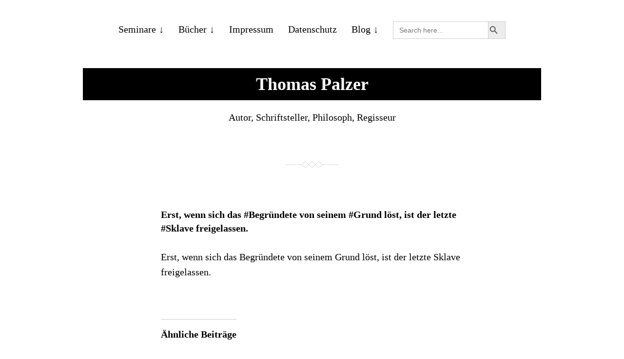

--- FILE ---
content_type: text/html; charset=UTF-8
request_url: https://www.thomaspalzer.de/erst-wenn-sich-das-begrundete-von-seinem-grund-lost-ist-der-letzte-sklave-freigelassen/
body_size: 11196
content:
<!DOCTYPE html>

<html class="no-js" lang="de">

	<head>
		
		<meta http-equiv="content-type" content="text/html" charset="UTF-8" />
		<meta name="viewport" content="width=device-width, initial-scale=1.0" >
        
        <link rel="profile" href="http://gmpg.org/xfn/11">
		 
			<script type="text/javascript">
		/* Google Analytics Opt-Out by WP-Buddy | https://wp-buddy.com/products/plugins/google-analytics-opt-out */
						var gaoop_property = 'UA-119920255-1';
		var gaoop_disable_strs = ['ga-disable-' + gaoop_property];
				for (var index = 0; index < disableStrs.length; index++) {
			if (document.cookie.indexOf(disableStrs[index] + '=true') > -1) {
				window[disableStrs[index]] = true; // for Monster Insights
			}
		}

		function gaoop_analytics_optout() {
			for (var index = 0; index < disableStrs.length; index++) {
				document.cookie = disableStrs[index] + '=true; expires=Thu, 31 Dec 2099 23:59:59 UTC; SameSite=Strict; path=/';
				window[disableStrs[index]] = true; // for Monster Insights
			}
			alert('Danke. Wir haben ein Cookie gesetzt, das verhindert, dass Google Analytics bei Ihrem nächsten Besuch Daten erfasst.');		}
			</script>
	<meta name='robots' content='index, follow, max-image-preview:large, max-snippet:-1, max-video-preview:-1' />

	<!-- This site is optimized with the Yoast SEO plugin v26.7 - https://yoast.com/wordpress/plugins/seo/ -->
	<title>Erst, wenn sich das #Begründete von seinem #Grund löst, ist der letzte #Sklave freigelassen. - Thomas Palzer</title>
	<link rel="canonical" href="https://www.thomaspalzer.de/erst-wenn-sich-das-begrundete-von-seinem-grund-lost-ist-der-letzte-sklave-freigelassen/" />
	<meta property="og:locale" content="de_DE" />
	<meta property="og:type" content="article" />
	<meta property="og:title" content="Erst, wenn sich das #Begründete von seinem #Grund löst, ist der letzte #Sklave freigelassen. - Thomas Palzer" />
	<meta property="og:description" content="Erst, wenn sich das Begründete von seinem Grund löst, ist der letzte Sklave freigelassen." />
	<meta property="og:url" content="https://www.thomaspalzer.de/erst-wenn-sich-das-begrundete-von-seinem-grund-lost-ist-der-letzte-sklave-freigelassen/" />
	<meta property="og:site_name" content="Thomas Palzer" />
	<meta property="article:publisher" content="daskommendebuch" />
	<meta property="article:author" content="daskommendebuch" />
	<meta property="article:published_time" content="2016-03-25T07:00:00+00:00" />
	<meta property="article:modified_time" content="2016-03-25T15:14:55+00:00" />
	<meta property="og:image" content="http://vg05.met.vgwort.de/na/46746400faeb445a9fdcf6426cffa900" />
	<meta name="author" content="Thomas_Palzer" />
	<meta name="twitter:card" content="summary_large_image" />
	<meta name="twitter:creator" content="@daskommendebuch" />
	<meta name="twitter:site" content="@daskommendebuch" />
	<meta name="twitter:label1" content="Geschrieben von" />
	<meta name="twitter:data1" content="Thomas_Palzer" />
	<!-- / Yoast SEO plugin. -->


<link rel='dns-prefetch' href='//stats.wp.com' />
<link rel='dns-prefetch' href='//fonts.googleapis.com' />
<link rel='dns-prefetch' href='//jetpack.wordpress.com' />
<link rel='dns-prefetch' href='//s0.wp.com' />
<link rel='dns-prefetch' href='//public-api.wordpress.com' />
<link rel='dns-prefetch' href='//0.gravatar.com' />
<link rel='dns-prefetch' href='//1.gravatar.com' />
<link rel='dns-prefetch' href='//2.gravatar.com' />
<link rel='dns-prefetch' href='//widgets.wp.com' />
<link rel="alternate" type="application/rss+xml" title="Thomas Palzer &raquo; Feed" href="https://www.thomaspalzer.de/feed/" />
<link rel="alternate" type="application/rss+xml" title="Thomas Palzer &raquo; Kommentar-Feed" href="https://www.thomaspalzer.de/comments/feed/" />
<link rel="alternate" title="oEmbed (JSON)" type="application/json+oembed" href="https://www.thomaspalzer.de/wp-json/oembed/1.0/embed?url=https%3A%2F%2Fwww.thomaspalzer.de%2Ferst-wenn-sich-das-begrundete-von-seinem-grund-lost-ist-der-letzte-sklave-freigelassen%2F" />
<link rel="alternate" title="oEmbed (XML)" type="text/xml+oembed" href="https://www.thomaspalzer.de/wp-json/oembed/1.0/embed?url=https%3A%2F%2Fwww.thomaspalzer.de%2Ferst-wenn-sich-das-begrundete-von-seinem-grund-lost-ist-der-letzte-sklave-freigelassen%2F&#038;format=xml" />
<style id='wp-img-auto-sizes-contain-inline-css' type='text/css'>
img:is([sizes=auto i],[sizes^="auto," i]){contain-intrinsic-size:3000px 1500px}
/*# sourceURL=wp-img-auto-sizes-contain-inline-css */
</style>
<link rel='stylesheet' id='jetpack_related-posts-css' href='https://www.thomaspalzer.de/wp-content/plugins/jetpack/modules/related-posts/related-posts.css?ver=20240116' type='text/css' media='all' />
<style id='wp-emoji-styles-inline-css' type='text/css'>

	img.wp-smiley, img.emoji {
		display: inline !important;
		border: none !important;
		box-shadow: none !important;
		height: 1em !important;
		width: 1em !important;
		margin: 0 0.07em !important;
		vertical-align: -0.1em !important;
		background: none !important;
		padding: 0 !important;
	}
/*# sourceURL=wp-emoji-styles-inline-css */
</style>
<style id='wp-block-library-inline-css' type='text/css'>
:root{--wp-block-synced-color:#7a00df;--wp-block-synced-color--rgb:122,0,223;--wp-bound-block-color:var(--wp-block-synced-color);--wp-editor-canvas-background:#ddd;--wp-admin-theme-color:#007cba;--wp-admin-theme-color--rgb:0,124,186;--wp-admin-theme-color-darker-10:#006ba1;--wp-admin-theme-color-darker-10--rgb:0,107,160.5;--wp-admin-theme-color-darker-20:#005a87;--wp-admin-theme-color-darker-20--rgb:0,90,135;--wp-admin-border-width-focus:2px}@media (min-resolution:192dpi){:root{--wp-admin-border-width-focus:1.5px}}.wp-element-button{cursor:pointer}:root .has-very-light-gray-background-color{background-color:#eee}:root .has-very-dark-gray-background-color{background-color:#313131}:root .has-very-light-gray-color{color:#eee}:root .has-very-dark-gray-color{color:#313131}:root .has-vivid-green-cyan-to-vivid-cyan-blue-gradient-background{background:linear-gradient(135deg,#00d084,#0693e3)}:root .has-purple-crush-gradient-background{background:linear-gradient(135deg,#34e2e4,#4721fb 50%,#ab1dfe)}:root .has-hazy-dawn-gradient-background{background:linear-gradient(135deg,#faaca8,#dad0ec)}:root .has-subdued-olive-gradient-background{background:linear-gradient(135deg,#fafae1,#67a671)}:root .has-atomic-cream-gradient-background{background:linear-gradient(135deg,#fdd79a,#004a59)}:root .has-nightshade-gradient-background{background:linear-gradient(135deg,#330968,#31cdcf)}:root .has-midnight-gradient-background{background:linear-gradient(135deg,#020381,#2874fc)}:root{--wp--preset--font-size--normal:16px;--wp--preset--font-size--huge:42px}.has-regular-font-size{font-size:1em}.has-larger-font-size{font-size:2.625em}.has-normal-font-size{font-size:var(--wp--preset--font-size--normal)}.has-huge-font-size{font-size:var(--wp--preset--font-size--huge)}.has-text-align-center{text-align:center}.has-text-align-left{text-align:left}.has-text-align-right{text-align:right}.has-fit-text{white-space:nowrap!important}#end-resizable-editor-section{display:none}.aligncenter{clear:both}.items-justified-left{justify-content:flex-start}.items-justified-center{justify-content:center}.items-justified-right{justify-content:flex-end}.items-justified-space-between{justify-content:space-between}.screen-reader-text{border:0;clip-path:inset(50%);height:1px;margin:-1px;overflow:hidden;padding:0;position:absolute;width:1px;word-wrap:normal!important}.screen-reader-text:focus{background-color:#ddd;clip-path:none;color:#444;display:block;font-size:1em;height:auto;left:5px;line-height:normal;padding:15px 23px 14px;text-decoration:none;top:5px;width:auto;z-index:100000}html :where(.has-border-color){border-style:solid}html :where([style*=border-top-color]){border-top-style:solid}html :where([style*=border-right-color]){border-right-style:solid}html :where([style*=border-bottom-color]){border-bottom-style:solid}html :where([style*=border-left-color]){border-left-style:solid}html :where([style*=border-width]){border-style:solid}html :where([style*=border-top-width]){border-top-style:solid}html :where([style*=border-right-width]){border-right-style:solid}html :where([style*=border-bottom-width]){border-bottom-style:solid}html :where([style*=border-left-width]){border-left-style:solid}html :where(img[class*=wp-image-]){height:auto;max-width:100%}:where(figure){margin:0 0 1em}html :where(.is-position-sticky){--wp-admin--admin-bar--position-offset:var(--wp-admin--admin-bar--height,0px)}@media screen and (max-width:600px){html :where(.is-position-sticky){--wp-admin--admin-bar--position-offset:0px}}

/*# sourceURL=wp-block-library-inline-css */
</style><style id='global-styles-inline-css' type='text/css'>
:root{--wp--preset--aspect-ratio--square: 1;--wp--preset--aspect-ratio--4-3: 4/3;--wp--preset--aspect-ratio--3-4: 3/4;--wp--preset--aspect-ratio--3-2: 3/2;--wp--preset--aspect-ratio--2-3: 2/3;--wp--preset--aspect-ratio--16-9: 16/9;--wp--preset--aspect-ratio--9-16: 9/16;--wp--preset--color--black: #000000;--wp--preset--color--cyan-bluish-gray: #abb8c3;--wp--preset--color--white: #ffffff;--wp--preset--color--pale-pink: #f78da7;--wp--preset--color--vivid-red: #cf2e2e;--wp--preset--color--luminous-vivid-orange: #ff6900;--wp--preset--color--luminous-vivid-amber: #fcb900;--wp--preset--color--light-green-cyan: #7bdcb5;--wp--preset--color--vivid-green-cyan: #00d084;--wp--preset--color--pale-cyan-blue: #8ed1fc;--wp--preset--color--vivid-cyan-blue: #0693e3;--wp--preset--color--vivid-purple: #9b51e0;--wp--preset--color--kb-palette-1: #f50b0b;--wp--preset--color--kb-palette-12: #888888;--wp--preset--gradient--vivid-cyan-blue-to-vivid-purple: linear-gradient(135deg,rgb(6,147,227) 0%,rgb(155,81,224) 100%);--wp--preset--gradient--light-green-cyan-to-vivid-green-cyan: linear-gradient(135deg,rgb(122,220,180) 0%,rgb(0,208,130) 100%);--wp--preset--gradient--luminous-vivid-amber-to-luminous-vivid-orange: linear-gradient(135deg,rgb(252,185,0) 0%,rgb(255,105,0) 100%);--wp--preset--gradient--luminous-vivid-orange-to-vivid-red: linear-gradient(135deg,rgb(255,105,0) 0%,rgb(207,46,46) 100%);--wp--preset--gradient--very-light-gray-to-cyan-bluish-gray: linear-gradient(135deg,rgb(238,238,238) 0%,rgb(169,184,195) 100%);--wp--preset--gradient--cool-to-warm-spectrum: linear-gradient(135deg,rgb(74,234,220) 0%,rgb(151,120,209) 20%,rgb(207,42,186) 40%,rgb(238,44,130) 60%,rgb(251,105,98) 80%,rgb(254,248,76) 100%);--wp--preset--gradient--blush-light-purple: linear-gradient(135deg,rgb(255,206,236) 0%,rgb(152,150,240) 100%);--wp--preset--gradient--blush-bordeaux: linear-gradient(135deg,rgb(254,205,165) 0%,rgb(254,45,45) 50%,rgb(107,0,62) 100%);--wp--preset--gradient--luminous-dusk: linear-gradient(135deg,rgb(255,203,112) 0%,rgb(199,81,192) 50%,rgb(65,88,208) 100%);--wp--preset--gradient--pale-ocean: linear-gradient(135deg,rgb(255,245,203) 0%,rgb(182,227,212) 50%,rgb(51,167,181) 100%);--wp--preset--gradient--electric-grass: linear-gradient(135deg,rgb(202,248,128) 0%,rgb(113,206,126) 100%);--wp--preset--gradient--midnight: linear-gradient(135deg,rgb(2,3,129) 0%,rgb(40,116,252) 100%);--wp--preset--font-size--small: 13px;--wp--preset--font-size--medium: 20px;--wp--preset--font-size--large: 36px;--wp--preset--font-size--x-large: 42px;--wp--preset--spacing--20: 0.44rem;--wp--preset--spacing--30: 0.67rem;--wp--preset--spacing--40: 1rem;--wp--preset--spacing--50: 1.5rem;--wp--preset--spacing--60: 2.25rem;--wp--preset--spacing--70: 3.38rem;--wp--preset--spacing--80: 5.06rem;--wp--preset--shadow--natural: 6px 6px 9px rgba(0, 0, 0, 0.2);--wp--preset--shadow--deep: 12px 12px 50px rgba(0, 0, 0, 0.4);--wp--preset--shadow--sharp: 6px 6px 0px rgba(0, 0, 0, 0.2);--wp--preset--shadow--outlined: 6px 6px 0px -3px rgb(255, 255, 255), 6px 6px rgb(0, 0, 0);--wp--preset--shadow--crisp: 6px 6px 0px rgb(0, 0, 0);}:where(.is-layout-flex){gap: 0.5em;}:where(.is-layout-grid){gap: 0.5em;}body .is-layout-flex{display: flex;}.is-layout-flex{flex-wrap: wrap;align-items: center;}.is-layout-flex > :is(*, div){margin: 0;}body .is-layout-grid{display: grid;}.is-layout-grid > :is(*, div){margin: 0;}:where(.wp-block-columns.is-layout-flex){gap: 2em;}:where(.wp-block-columns.is-layout-grid){gap: 2em;}:where(.wp-block-post-template.is-layout-flex){gap: 1.25em;}:where(.wp-block-post-template.is-layout-grid){gap: 1.25em;}.has-black-color{color: var(--wp--preset--color--black) !important;}.has-cyan-bluish-gray-color{color: var(--wp--preset--color--cyan-bluish-gray) !important;}.has-white-color{color: var(--wp--preset--color--white) !important;}.has-pale-pink-color{color: var(--wp--preset--color--pale-pink) !important;}.has-vivid-red-color{color: var(--wp--preset--color--vivid-red) !important;}.has-luminous-vivid-orange-color{color: var(--wp--preset--color--luminous-vivid-orange) !important;}.has-luminous-vivid-amber-color{color: var(--wp--preset--color--luminous-vivid-amber) !important;}.has-light-green-cyan-color{color: var(--wp--preset--color--light-green-cyan) !important;}.has-vivid-green-cyan-color{color: var(--wp--preset--color--vivid-green-cyan) !important;}.has-pale-cyan-blue-color{color: var(--wp--preset--color--pale-cyan-blue) !important;}.has-vivid-cyan-blue-color{color: var(--wp--preset--color--vivid-cyan-blue) !important;}.has-vivid-purple-color{color: var(--wp--preset--color--vivid-purple) !important;}.has-black-background-color{background-color: var(--wp--preset--color--black) !important;}.has-cyan-bluish-gray-background-color{background-color: var(--wp--preset--color--cyan-bluish-gray) !important;}.has-white-background-color{background-color: var(--wp--preset--color--white) !important;}.has-pale-pink-background-color{background-color: var(--wp--preset--color--pale-pink) !important;}.has-vivid-red-background-color{background-color: var(--wp--preset--color--vivid-red) !important;}.has-luminous-vivid-orange-background-color{background-color: var(--wp--preset--color--luminous-vivid-orange) !important;}.has-luminous-vivid-amber-background-color{background-color: var(--wp--preset--color--luminous-vivid-amber) !important;}.has-light-green-cyan-background-color{background-color: var(--wp--preset--color--light-green-cyan) !important;}.has-vivid-green-cyan-background-color{background-color: var(--wp--preset--color--vivid-green-cyan) !important;}.has-pale-cyan-blue-background-color{background-color: var(--wp--preset--color--pale-cyan-blue) !important;}.has-vivid-cyan-blue-background-color{background-color: var(--wp--preset--color--vivid-cyan-blue) !important;}.has-vivid-purple-background-color{background-color: var(--wp--preset--color--vivid-purple) !important;}.has-black-border-color{border-color: var(--wp--preset--color--black) !important;}.has-cyan-bluish-gray-border-color{border-color: var(--wp--preset--color--cyan-bluish-gray) !important;}.has-white-border-color{border-color: var(--wp--preset--color--white) !important;}.has-pale-pink-border-color{border-color: var(--wp--preset--color--pale-pink) !important;}.has-vivid-red-border-color{border-color: var(--wp--preset--color--vivid-red) !important;}.has-luminous-vivid-orange-border-color{border-color: var(--wp--preset--color--luminous-vivid-orange) !important;}.has-luminous-vivid-amber-border-color{border-color: var(--wp--preset--color--luminous-vivid-amber) !important;}.has-light-green-cyan-border-color{border-color: var(--wp--preset--color--light-green-cyan) !important;}.has-vivid-green-cyan-border-color{border-color: var(--wp--preset--color--vivid-green-cyan) !important;}.has-pale-cyan-blue-border-color{border-color: var(--wp--preset--color--pale-cyan-blue) !important;}.has-vivid-cyan-blue-border-color{border-color: var(--wp--preset--color--vivid-cyan-blue) !important;}.has-vivid-purple-border-color{border-color: var(--wp--preset--color--vivid-purple) !important;}.has-vivid-cyan-blue-to-vivid-purple-gradient-background{background: var(--wp--preset--gradient--vivid-cyan-blue-to-vivid-purple) !important;}.has-light-green-cyan-to-vivid-green-cyan-gradient-background{background: var(--wp--preset--gradient--light-green-cyan-to-vivid-green-cyan) !important;}.has-luminous-vivid-amber-to-luminous-vivid-orange-gradient-background{background: var(--wp--preset--gradient--luminous-vivid-amber-to-luminous-vivid-orange) !important;}.has-luminous-vivid-orange-to-vivid-red-gradient-background{background: var(--wp--preset--gradient--luminous-vivid-orange-to-vivid-red) !important;}.has-very-light-gray-to-cyan-bluish-gray-gradient-background{background: var(--wp--preset--gradient--very-light-gray-to-cyan-bluish-gray) !important;}.has-cool-to-warm-spectrum-gradient-background{background: var(--wp--preset--gradient--cool-to-warm-spectrum) !important;}.has-blush-light-purple-gradient-background{background: var(--wp--preset--gradient--blush-light-purple) !important;}.has-blush-bordeaux-gradient-background{background: var(--wp--preset--gradient--blush-bordeaux) !important;}.has-luminous-dusk-gradient-background{background: var(--wp--preset--gradient--luminous-dusk) !important;}.has-pale-ocean-gradient-background{background: var(--wp--preset--gradient--pale-ocean) !important;}.has-electric-grass-gradient-background{background: var(--wp--preset--gradient--electric-grass) !important;}.has-midnight-gradient-background{background: var(--wp--preset--gradient--midnight) !important;}.has-small-font-size{font-size: var(--wp--preset--font-size--small) !important;}.has-medium-font-size{font-size: var(--wp--preset--font-size--medium) !important;}.has-large-font-size{font-size: var(--wp--preset--font-size--large) !important;}.has-x-large-font-size{font-size: var(--wp--preset--font-size--x-large) !important;}
/*# sourceURL=global-styles-inline-css */
</style>

<style id='classic-theme-styles-inline-css' type='text/css'>
/*! This file is auto-generated */
.wp-block-button__link{color:#fff;background-color:#32373c;border-radius:9999px;box-shadow:none;text-decoration:none;padding:calc(.667em + 2px) calc(1.333em + 2px);font-size:1.125em}.wp-block-file__button{background:#32373c;color:#fff;text-decoration:none}
/*# sourceURL=/wp-includes/css/classic-themes.min.css */
</style>
<link rel='stylesheet' id='wp-components-css' href='https://www.thomaspalzer.de/wp-includes/css/dist/components/style.min.css?ver=6.9' type='text/css' media='all' />
<link rel='stylesheet' id='wp-preferences-css' href='https://www.thomaspalzer.de/wp-includes/css/dist/preferences/style.min.css?ver=6.9' type='text/css' media='all' />
<link rel='stylesheet' id='wp-block-editor-css' href='https://www.thomaspalzer.de/wp-includes/css/dist/block-editor/style.min.css?ver=6.9' type='text/css' media='all' />
<link rel='stylesheet' id='wp-reusable-blocks-css' href='https://www.thomaspalzer.de/wp-includes/css/dist/reusable-blocks/style.min.css?ver=6.9' type='text/css' media='all' />
<link rel='stylesheet' id='wp-patterns-css' href='https://www.thomaspalzer.de/wp-includes/css/dist/patterns/style.min.css?ver=6.9' type='text/css' media='all' />
<link rel='stylesheet' id='wp-editor-css' href='https://www.thomaspalzer.de/wp-includes/css/dist/editor/style.min.css?ver=6.9' type='text/css' media='all' />
<link rel='stylesheet' id='wpseed_container-cgb-style-css-css' href='https://www.thomaspalzer.de/wp-content/plugins/wpseed-container-block/dist/blocks.style.build.css?ver=6.9' type='text/css' media='all' />
<link rel='stylesheet' id='contact-form-7-css' href='https://www.thomaspalzer.de/wp-content/plugins/contact-form-7/includes/css/styles.css?ver=6.1.4' type='text/css' media='all' />
<link rel='stylesheet' id='ivory-search-styles-css' href='https://www.thomaspalzer.de/wp-content/plugins/add-search-to-menu/public/css/ivory-search.min.css?ver=5.5.13' type='text/css' media='all' />
<link rel='stylesheet' id='megamenu-css' href='https://www.thomaspalzer.de/wp-content/uploads/maxmegamenu/style.css?ver=36d3b0' type='text/css' media='all' />
<link rel='stylesheet' id='dashicons-css' href='https://www.thomaspalzer.de/wp-includes/css/dashicons.min.css?ver=6.9' type='text/css' media='all' />
<link rel='stylesheet' id='parent-style-css' href='https://www.thomaspalzer.de/wp-content/themes/davis/style.css?ver=6.9' type='text/css' media='all' />
<link rel='stylesheet' id='child-style-css' href='https://www.thomaspalzer.de/wp-content/themes/davis-child/style.css?ver=0.1' type='text/css' media='all' />
<link rel='stylesheet' id='wpb-google-fonts-css' href='https://fonts.googleapis.com/css?family=EB+Garamond%3A400%2C400i%2C700%2C700i&#038;subset=latin-ext%22+rel%3D%22stylesheet%22&#038;ver=6.9' type='text/css' media='all' />
<link rel='stylesheet' id='davis_fonts-css' href='https://www.thomaspalzer.de/wp-content/themes/davis/assets/css/fonts.css?ver=6.9' type='text/css' media='all' />
<link rel='stylesheet' id='davis_style-css' href='https://www.thomaspalzer.de/wp-content/themes/davis-child/style.css?ver=2.1.2' type='text/css' media='all' />
<style id='kadence-blocks-global-variables-inline-css' type='text/css'>
:root {--global-kb-font-size-sm:clamp(0.8rem, 0.73rem + 0.217vw, 0.9rem);--global-kb-font-size-md:clamp(1.1rem, 0.995rem + 0.326vw, 1.25rem);--global-kb-font-size-lg:clamp(1.75rem, 1.576rem + 0.543vw, 2rem);--global-kb-font-size-xl:clamp(2.25rem, 1.728rem + 1.63vw, 3rem);--global-kb-font-size-xxl:clamp(2.5rem, 1.456rem + 3.26vw, 4rem);--global-kb-font-size-xxxl:clamp(2.75rem, 0.489rem + 7.065vw, 6rem);}:root {--global-palette1: #3182CE;--global-palette2: #2B6CB0;--global-palette3: #1A202C;--global-palette4: #2D3748;--global-palette5: #4A5568;--global-palette6: #718096;--global-palette7: #EDF2F7;--global-palette8: #F7FAFC;--global-palette9: #ffffff;}
/*# sourceURL=kadence-blocks-global-variables-inline-css */
</style>
<link rel='stylesheet' id='essential-blocks-animation-css' href='https://www.thomaspalzer.de/wp-content/plugins/accordion-toggle/assets/css/animate.min.css?ver=1.2.9' type='text/css' media='all' />
<style id="kadence_blocks_palette_css">:root .has-kb-palette-1-color{color:#f50b0b}:root .has-kb-palette-1-background-color{background-color:#f50b0b}:root .has-kb-palette-12-color{color:#888888}:root .has-kb-palette-12-background-color{background-color:#888888}</style><script type="text/javascript" id="jetpack_related-posts-js-extra">
/* <![CDATA[ */
var related_posts_js_options = {"post_heading":"h4"};
//# sourceURL=jetpack_related-posts-js-extra
/* ]]> */
</script>
<script type="text/javascript" src="https://www.thomaspalzer.de/wp-content/plugins/jetpack/_inc/build/related-posts/related-posts.min.js?ver=20240116" id="jetpack_related-posts-js"></script>
<script type="text/javascript" src="https://www.thomaspalzer.de/wp-includes/js/jquery/jquery.min.js?ver=3.7.1" id="jquery-core-js"></script>
<script type="text/javascript" src="https://www.thomaspalzer.de/wp-includes/js/jquery/jquery-migrate.min.js?ver=3.4.1" id="jquery-migrate-js"></script>
<link rel="https://api.w.org/" href="https://www.thomaspalzer.de/wp-json/" /><link rel="alternate" title="JSON" type="application/json" href="https://www.thomaspalzer.de/wp-json/wp/v2/posts/5279" /><link rel="EditURI" type="application/rsd+xml" title="RSD" href="https://www.thomaspalzer.de/xmlrpc.php?rsd" />
<meta name="generator" content="WordPress 6.9" />
<link rel='shortlink' href='https://www.thomaspalzer.de/?p=5279' />
		<style type="text/css">
						ol.footnotes>li {list-style-type:decimal;}
						ol.footnotes { color:#666666; }
ol.footnotes li { font-size:80%; }
		</style>
		<style type="text/css">/** Google Analytics Opt Out Custom CSS **/.gaoop {color: #ffffff; line-height: 2; position: fixed; bottom: 0; left: 0; width: 100%; -webkit-box-shadow: 0 4px 15px rgba(0, 0, 0, 0.4); -moz-box-shadow: 0 4px 15px rgba(0, 0, 0, 0.4); box-shadow: 0 4px 15px rgba(0, 0, 0, 0.4); background-color: #0E90D2; padding: 1rem; margin: 0; display: flex; align-items: center; justify-content: space-between; } .gaoop-hidden {display: none; } .gaoop-checkbox:checked + .gaoop {width: auto; right: 0; left: auto; opacity: 0.5; ms-filter: "progid:DXImageTransform.Microsoft.Alpha(Opacity=50)"; filter: alpha(opacity=50); -moz-opacity: 0.5; -khtml-opacity: 0.5; } .gaoop-checkbox:checked + .gaoop .gaoop-close-icon {display: none; } .gaoop-checkbox:checked + .gaoop .gaoop-opt-out-content {display: none; } input.gaoop-checkbox {display: none; } .gaoop a {color: #67C2F0; text-decoration: none; } .gaoop a:hover {color: #ffffff; text-decoration: underline; } .gaoop-info-icon {margin: 0; padding: 0; cursor: pointer; } .gaoop svg {position: relative; margin: 0; padding: 0; width: auto; height: 25px; } .gaoop-close-icon {cursor: pointer; position: relative; opacity: 0.5; ms-filter: "progid:DXImageTransform.Microsoft.Alpha(Opacity=50)"; filter: alpha(opacity=50); -moz-opacity: 0.5; -khtml-opacity: 0.5; margin: 0; padding: 0; text-align: center; vertical-align: top; display: inline-block; } .gaoop-close-icon:hover {z-index: 1; opacity: 1; ms-filter: "progid:DXImageTransform.Microsoft.Alpha(Opacity=100)"; filter: alpha(opacity=100); -moz-opacity: 1; -khtml-opacity: 1; } .gaoop_closed .gaoop-opt-out-link, .gaoop_closed .gaoop-close-icon {display: none; } .gaoop_closed:hover {opacity: 1; ms-filter: "progid:DXImageTransform.Microsoft.Alpha(Opacity=100)"; filter: alpha(opacity=100); -moz-opacity: 1; -khtml-opacity: 1; } .gaoop_closed .gaoop-opt-out-content {display: none; } .gaoop_closed .gaoop-info-icon {width: 100%; } .gaoop-opt-out-content {display: inline-block; vertical-align: top; } </style>    
    <script type="text/javascript">
        var ajaxurl = 'https://www.thomaspalzer.de/wp-admin/admin-ajax.php';
    </script>
	<style>img#wpstats{display:none}</style>
		<link rel="icon" href="https://www.thomaspalzer.de/wp-content/uploads/2015/07/FrankReaction_Kreis_pos-200x200.jpg" sizes="32x32" />
<link rel="icon" href="https://www.thomaspalzer.de/wp-content/uploads/2015/07/FrankReaction_Kreis_pos-200x200.jpg" sizes="192x192" />
<link rel="apple-touch-icon" href="https://www.thomaspalzer.de/wp-content/uploads/2015/07/FrankReaction_Kreis_pos-200x200.jpg" />
<meta name="msapplication-TileImage" content="https://www.thomaspalzer.de/wp-content/uploads/2015/07/FrankReaction_Kreis_pos.jpg" />
		<style type="text/css" id="wp-custom-css">
			
body * {
    font-family: 'EB Garamond', serif;
    font-size: 20px;
}
.wp-block-button__link:hover,
.wp-block-button__link:a
 {
	text-decoration: none !important;
}


header {
	text-align: center;
}

entry-title {
    font-size: 2.4em !important;
}


header .site-title {
	font-weight: 700;
    margin-top: 180px;
	text-align: center;
}

header .site-description {
    margin-top: 20px;
	text-align: center;
}

img {
    margin: 0 auto;
    height: auto;
}

header h1 a {
	font-size: 1.8em !important;
}

div#respond.comments {
	display: none;
}

ul.ecs-event-list {
-webkit-column-count: 2;  /* Chrome/Opera, Safari */
-moz-column-count: 2; /* Mozilla Firefox */
column-count: 2;

/* Properties below are optional: */
-webkit-column-gap: 50px; /* Chrome/Opera, Safari */
-moz-column-gap: 50px; /* Mozilla Firefox */
column-gap: 50px;

-webkit-column-rule: 1px single  grey; /* Chrome/Opera, Safari */
-moz-column-rule: 1px single grey; /* Mozilla Firefox */
column-rule: 1px single grey;
}

/* --- Fix Admin menu --- */
#wpadminbar {
	font-size: 12px !important;
}
ul.ecs-event-list {
    -webkit-column-count: 2;
    -moz-column-count: 2;
    column-count: 2;
    -webkit-column-gap: 50px;
    -moz-column-gap: 50px;
    column-gap: 50px;
    -webkit-column-rule: 1px single grey;
    -moz-column-rule: 1px single grey;
    column-rule: 1px single grey;
	position: outer;
}

.menu-main-container {
	margin-top: 40px;
}

.astm-search-menu {
margin-top: 4px !important;
}

.entry-title {
    line-height: 1.4;
    text-align: left;
}

.site-title {
	padding: 15px 45px;
    background: black;
    margin-bottom: 25px;
	margin-top: 60px !important;
	max-width: 940px;
    margin-left: auto;
    margin-right: auto;
}

.site-title a {
color:white;
}

/*SHOP*/

.post-8065 .entry-title {
	display:none;
}


.page-id-8065 .wrapper {
    margin: 0 auto;
    max-width: 1000px;
	width: 100% !important;
}

.wp-block-button__link {
    background-color: #111;
    border-radius: 0px;
}

.c-accordion__title:after {
	display:none;
}		</style>
		<style type="text/css">/** Mega Menu CSS: fs **/</style>
			<style type="text/css" media="screen">
			/* Ivory search custom CSS code */
			#mega-menu-wrap-main #mega-menu-main li.is-menu a {
    margin-left: 10px;
    vertical-align: text-top;
}

#mega-menu-wrap-main #mega-menu-main li.is-menu.dropdown form {
    left: 25px;
    top: -10px;
}			</style>
			
	</head>
	
	<body class="wp-singular post-template-default single single-post postid-5279 single-format-standard wp-theme-davis wp-child-theme-davis-child davis">

		<a class="skip-link screen-reader-text" href="#site-content">Skip to the content</a>
		<a class="skip-link screen-reader-text" href="#menu-menu">Skip to the main menu</a>
    
        <header role="banner">
            
            <button type="button" class="toggle-menu" onclick="document.querySelector('body').classList.toggle('show-menu')">Menü</button>

			 

				<nav role="navigation">
					<div class="menu-main-container"><ul id="menu-main" class="menu"><li id="menu-item-8034" class="menu-item menu-item-type-post_type menu-item-object-page menu-item-has-children menu-item-8034"><a href="https://www.thomaspalzer.de/schreibseminare/">Seminare</a>
<ul class="sub-menu">
	<li id="menu-item-8540" class="menu-item menu-item-type-post_type menu-item-object-page menu-item-8540"><a href="https://www.thomaspalzer.de/philosophisches-coaching/">Philosophisches Coaching</a></li>
	<li id="menu-item-8126" class="menu-item menu-item-type-post_type menu-item-object-page menu-item-8126"><a href="https://www.thomaspalzer.de/romanwerkstatt/">Romanwerkstatt</a></li>
	<li id="menu-item-7491" class="menu-item menu-item-type-post_type menu-item-object-page menu-item-7491"><a href="https://www.thomaspalzer.de/seminare/">Die Form des Essays</a></li>
	<li id="menu-item-8072" class="menu-item menu-item-type-post_type menu-item-object-page menu-item-8072"><a href="https://www.thomaspalzer.de/vortraege/">Vorträge</a></li>
</ul>
</li>
<li id="menu-item-7351" class="menu-item menu-item-type-taxonomy menu-item-object-category menu-item-has-children menu-item-7351"><a href="https://www.thomaspalzer.de/category/blog/buecher/">Bücher</a>
<ul class="sub-menu">
	<li id="menu-item-7610" class="menu-item menu-item-type-taxonomy menu-item-object-category menu-item-7610"><a href="https://www.thomaspalzer.de/category/blog/pressestimmen/">Rezensionen</a></li>
	<li id="menu-item-8128" class="menu-item menu-item-type-post_type menu-item-object-page menu-item-8128"><a href="https://www.thomaspalzer.de/shop-2/">Kiosk</a></li>
	<li id="menu-item-7349" class="menu-item menu-item-type-post_type menu-item-object-page menu-item-7349"><a href="https://www.thomaspalzer.de/pressematerial/">Pressematerial</a></li>
</ul>
</li>
<li id="menu-item-7354" class="menu-item menu-item-type-post_type menu-item-object-page menu-item-7354"><a href="https://www.thomaspalzer.de/impressum-datenschutz/">Impressum</a></li>
<li id="menu-item-8566" class="menu-item menu-item-type-post_type menu-item-object-page menu-item-privacy-policy menu-item-8566"><a rel="privacy-policy" href="https://www.thomaspalzer.de/datenschutz/">Datenschutz</a></li>
<li id="menu-item-7463" class="menu-item menu-item-type-taxonomy menu-item-object-category current-post-ancestor current-menu-parent current-post-parent menu-item-has-children menu-item-7463"><a href="https://www.thomaspalzer.de/category/blog/fortschritt/">Blog</a>
<ul class="sub-menu">
	<li id="menu-item-8498" class="menu-item menu-item-type-post_type menu-item-object-page menu-item-8498"><a href="https://www.thomaspalzer.de/blog/konfoerderation/">Konförderation</a></li>
</ul>
</li>
<li class="mseu astm-search-menu is-menu default menu-item"><form  class="is-search-form is-form-style is-form-style-3 is-form-id-7708 " action="https://www.thomaspalzer.de/" method="get" role="search" ><label for="is-search-input-7708"><span class="is-screen-reader-text">Search for:</span><input  type="search" id="is-search-input-7708" name="s" value="" class="is-search-input" placeholder="Search here..." autocomplete=off /></label><button type="submit" class="is-search-submit"><span class="is-screen-reader-text">Search Button</span><span class="is-search-icon"><svg focusable="false" aria-label="Search" xmlns="http://www.w3.org/2000/svg" viewBox="0 0 24 24" width="24px"><path d="M15.5 14h-.79l-.28-.27C15.41 12.59 16 11.11 16 9.5 16 5.91 13.09 3 9.5 3S3 5.91 3 9.5 5.91 16 9.5 16c1.61 0 3.09-.59 4.23-1.57l.27.28v.79l5 4.99L20.49 19l-4.99-5zm-6 0C7.01 14 5 11.99 5 9.5S7.01 5 9.5 5 14 7.01 14 9.5 11.99 14 9.5 14z"></path></svg></span></button><input type="hidden" name="id" value="7708" /></form></li></ul></div>				</nav>

						
			<h1 class="site-title"><a href="https://www.thomaspalzer.de/">Thomas Palzer</a></h1>

                            <p class="site-description">Autor, Schriftsteller, Philosoph, Regisseur</p>
            
        </header><!-- header -->
		
		<main class="wrapper" id="site-content" role="main">

            
                    <div class="post post-5279 type-post status-publish format-standard hentry category-blog category-fortschritt tag-das-begrundete tag-emanzipation tag-freilassen tag-grund tag-sklave">

						
                            <h2 class="entry-title"><a href="https://www.thomaspalzer.de/erst-wenn-sich-das-begrundete-von-seinem-grund-lost-ist-der-letzte-sklave-freigelassen/">Erst, wenn sich das #Begründete von seinem #Grund löst, ist der letzte #Sklave freigelassen.</a></h2>

                                                
                        
                        <div class="content">

                            <p>Erst, wenn sich das Begründete von seinem Grund löst, ist der letzte Sklave freigelassen.
</p>
<p><img decoding="async" src="http://vg05.met.vgwort.de/na/46746400faeb445a9fdcf6426cffa900" width="1" height="1" alt=""/></p>

<div id='jp-relatedposts' class='jp-relatedposts' >
	<h3 class="jp-relatedposts-headline"><em>Ähnliche Beiträge</em></h3>
</div>
                        </div><!-- .content -->

                        
                            <div class="meta">

                                <p>
                                
                                    <a href="https://www.thomaspalzer.de/erst-wenn-sich-das-begrundete-von-seinem-grund-lost-ist-der-letzte-sklave-freigelassen/">25. März, 2016</a>

                                                                        
                                    
                                </p>

                                                                
                                    <p>In <a href="https://www.thomaspalzer.de/category/blog/" rel="category tag">BLOG</a>, <a href="https://www.thomaspalzer.de/category/blog/fortschritt/" rel="category tag">DER MORGENDLICHE FORTSCHRITTSBALKEN</a></p>
                                    <p> #<a href="https://www.thomaspalzer.de/tag/das-begrundete/" rel="tag">das Begründete</a> #<a href="https://www.thomaspalzer.de/tag/emanzipation/" rel="tag">Emanzipation</a> #<a href="https://www.thomaspalzer.de/tag/freilassen/" rel="tag">freilassen</a> #<a href="https://www.thomaspalzer.de/tag/grund/" rel="tag">Grund</a> #<a href="https://www.thomaspalzer.de/tag/sklave/" rel="tag">Sklave</a> </p>
                                    
                                
                            </div><!-- .meta -->

                        
                    </div><!-- .post -->

                    	        
	        <footer role="contentinfo">
		        
		        <p>&copy; 2026 <a href="https://www.thomaspalzer.de">Thomas Palzer</a></p>
		        <p>Theme von <a href="http://www.andersnoren.se">Anders Nor&eacute;n</a></p>
		        
	        </footer><!-- footer -->
	        
		</main><!-- .wrapper -->
	    
	    <script type="speculationrules">
{"prefetch":[{"source":"document","where":{"and":[{"href_matches":"/*"},{"not":{"href_matches":["/wp-*.php","/wp-admin/*","/wp-content/uploads/*","/wp-content/*","/wp-content/plugins/*","/wp-content/themes/davis-child/*","/wp-content/themes/davis/*","/*\\?(.+)"]}},{"not":{"selector_matches":"a[rel~=\"nofollow\"]"}},{"not":{"selector_matches":".no-prefetch, .no-prefetch a"}}]},"eagerness":"conservative"}]}
</script>


<script type="application/ld+json" class="saswp-schema-markup-output">
[{
    "@context": "https://schema.org/",
    "@graph": [
        {
            "@context": "https://schema.org/",
            "@type": "SiteNavigationElement",
            "@id": "https://www.thomaspalzer.de/#seminare",
            "name": "Seminare",
            "url": "https://www.thomaspalzer.de/schreibseminare/"
        },
        {
            "@context": "https://schema.org/",
            "@type": "SiteNavigationElement",
            "@id": "https://www.thomaspalzer.de/#philosophisches-coaching",
            "name": "Philosophisches Coaching",
            "url": "https://www.thomaspalzer.de/philosophisches-coaching/"
        },
        {
            "@context": "https://schema.org/",
            "@type": "SiteNavigationElement",
            "@id": "https://www.thomaspalzer.de/#romanwerkstatt",
            "name": "Romanwerkstatt",
            "url": "https://www.thomaspalzer.de/romanwerkstatt/"
        },
        {
            "@context": "https://schema.org/",
            "@type": "SiteNavigationElement",
            "@id": "https://www.thomaspalzer.de/#die-form-des-essays",
            "name": "Die Form des Essays",
            "url": "https://www.thomaspalzer.de/seminare/"
        },
        {
            "@context": "https://schema.org/",
            "@type": "SiteNavigationElement",
            "@id": "https://www.thomaspalzer.de/#vortraege",
            "name": "Vorträge",
            "url": "https://www.thomaspalzer.de/vortraege/"
        },
        {
            "@context": "https://schema.org/",
            "@type": "SiteNavigationElement",
            "@id": "https://www.thomaspalzer.de/#buecher",
            "name": "Bücher",
            "url": "https://www.thomaspalzer.de/category/blog/buecher/"
        },
        {
            "@context": "https://schema.org/",
            "@type": "SiteNavigationElement",
            "@id": "https://www.thomaspalzer.de/#rezensionen",
            "name": "Rezensionen",
            "url": "https://www.thomaspalzer.de/category/blog/pressestimmen/"
        },
        {
            "@context": "https://schema.org/",
            "@type": "SiteNavigationElement",
            "@id": "https://www.thomaspalzer.de/#kiosk",
            "name": "Kiosk",
            "url": "https://www.thomaspalzer.de/shop-2/"
        },
        {
            "@context": "https://schema.org/",
            "@type": "SiteNavigationElement",
            "@id": "https://www.thomaspalzer.de/#pressematerial",
            "name": "Pressematerial",
            "url": "https://www.thomaspalzer.de/pressematerial/"
        },
        {
            "@context": "https://schema.org/",
            "@type": "SiteNavigationElement",
            "@id": "https://www.thomaspalzer.de/#impressum",
            "name": "Impressum",
            "url": "https://www.thomaspalzer.de/impressum-datenschutz/"
        },
        {
            "@context": "https://schema.org/",
            "@type": "SiteNavigationElement",
            "@id": "https://www.thomaspalzer.de/#datenschutz",
            "name": "Datenschutz",
            "url": "https://www.thomaspalzer.de/datenschutz/"
        },
        {
            "@context": "https://schema.org/",
            "@type": "SiteNavigationElement",
            "@id": "https://www.thomaspalzer.de/#blog",
            "name": "Blog",
            "url": "https://www.thomaspalzer.de/category/blog/fortschritt/"
        },
        {
            "@context": "https://schema.org/",
            "@type": "SiteNavigationElement",
            "@id": "https://www.thomaspalzer.de/#konfoerderation",
            "name": "Konförderation",
            "url": "https://www.thomaspalzer.de/blog/konfoerderation/"
        }
    ]
}]
</script>

<script type="text/javascript" src="https://www.thomaspalzer.de/wp-includes/js/dist/hooks.min.js?ver=dd5603f07f9220ed27f1" id="wp-hooks-js"></script>
<script type="text/javascript" src="https://www.thomaspalzer.de/wp-includes/js/dist/i18n.min.js?ver=c26c3dc7bed366793375" id="wp-i18n-js"></script>
<script type="text/javascript" id="wp-i18n-js-after">
/* <![CDATA[ */
wp.i18n.setLocaleData( { 'text direction\u0004ltr': [ 'ltr' ] } );
//# sourceURL=wp-i18n-js-after
/* ]]> */
</script>
<script type="text/javascript" src="https://www.thomaspalzer.de/wp-content/plugins/contact-form-7/includes/swv/js/index.js?ver=6.1.4" id="swv-js"></script>
<script type="text/javascript" id="contact-form-7-js-translations">
/* <![CDATA[ */
( function( domain, translations ) {
	var localeData = translations.locale_data[ domain ] || translations.locale_data.messages;
	localeData[""].domain = domain;
	wp.i18n.setLocaleData( localeData, domain );
} )( "contact-form-7", {"translation-revision-date":"2025-10-26 03:25:04+0000","generator":"GlotPress\/4.0.3","domain":"messages","locale_data":{"messages":{"":{"domain":"messages","plural-forms":"nplurals=2; plural=n != 1;","lang":"de"},"This contact form is placed in the wrong place.":["Dieses Kontaktformular wurde an der falschen Stelle platziert."],"Error:":["Fehler:"]}},"comment":{"reference":"includes\/js\/index.js"}} );
//# sourceURL=contact-form-7-js-translations
/* ]]> */
</script>
<script type="text/javascript" id="contact-form-7-js-before">
/* <![CDATA[ */
var wpcf7 = {
    "api": {
        "root": "https:\/\/www.thomaspalzer.de\/wp-json\/",
        "namespace": "contact-form-7\/v1"
    }
};
//# sourceURL=contact-form-7-js-before
/* ]]> */
</script>
<script type="text/javascript" src="https://www.thomaspalzer.de/wp-content/plugins/contact-form-7/includes/js/index.js?ver=6.1.4" id="contact-form-7-js"></script>
<script type="text/javascript" src="https://www.thomaspalzer.de/wp-content/plugins/google-analytics-opt-out/js/frontend.js?ver=6.9" id="goop-js"></script>
<script type="text/javascript" src="https://www.thomaspalzer.de/wp-content/themes/davis/assets/js/construct.js?ver=2.1.2" id="davis_construct-js"></script>
<script type="text/javascript" src="https://www.thomaspalzer.de/wp-content/plugins/accordion-toggle/assets/js/eb-animation-load.js?ver=1.2.9" id="essential-blocks-eb-animation-js"></script>
<script type="text/javascript" id="jetpack-stats-js-before">
/* <![CDATA[ */
_stq = window._stq || [];
_stq.push([ "view", {"v":"ext","blog":"95808362","post":"5279","tz":"1","srv":"www.thomaspalzer.de","j":"1:15.4"} ]);
_stq.push([ "clickTrackerInit", "95808362", "5279" ]);
//# sourceURL=jetpack-stats-js-before
/* ]]> */
</script>
<script type="text/javascript" src="https://stats.wp.com/e-202603.js" id="jetpack-stats-js" defer="defer" data-wp-strategy="defer"></script>
<script type="text/javascript" src="https://www.thomaspalzer.de/wp-includes/js/hoverIntent.min.js?ver=1.10.2" id="hoverIntent-js"></script>
<script type="text/javascript" src="https://www.thomaspalzer.de/wp-content/plugins/megamenu/js/maxmegamenu.js?ver=3.7" id="megamenu-js"></script>
<script type="text/javascript" id="ivory-search-scripts-js-extra">
/* <![CDATA[ */
var IvorySearchVars = {"is_analytics_enabled":"1"};
//# sourceURL=ivory-search-scripts-js-extra
/* ]]> */
</script>
<script type="text/javascript" src="https://www.thomaspalzer.de/wp-content/plugins/add-search-to-menu/public/js/ivory-search.min.js?ver=5.5.13" id="ivory-search-scripts-js"></script>
<script id="wp-emoji-settings" type="application/json">
{"baseUrl":"https://s.w.org/images/core/emoji/17.0.2/72x72/","ext":".png","svgUrl":"https://s.w.org/images/core/emoji/17.0.2/svg/","svgExt":".svg","source":{"concatemoji":"https://www.thomaspalzer.de/wp-includes/js/wp-emoji-release.min.js?ver=6.9"}}
</script>
<script type="module">
/* <![CDATA[ */
/*! This file is auto-generated */
const a=JSON.parse(document.getElementById("wp-emoji-settings").textContent),o=(window._wpemojiSettings=a,"wpEmojiSettingsSupports"),s=["flag","emoji"];function i(e){try{var t={supportTests:e,timestamp:(new Date).valueOf()};sessionStorage.setItem(o,JSON.stringify(t))}catch(e){}}function c(e,t,n){e.clearRect(0,0,e.canvas.width,e.canvas.height),e.fillText(t,0,0);t=new Uint32Array(e.getImageData(0,0,e.canvas.width,e.canvas.height).data);e.clearRect(0,0,e.canvas.width,e.canvas.height),e.fillText(n,0,0);const a=new Uint32Array(e.getImageData(0,0,e.canvas.width,e.canvas.height).data);return t.every((e,t)=>e===a[t])}function p(e,t){e.clearRect(0,0,e.canvas.width,e.canvas.height),e.fillText(t,0,0);var n=e.getImageData(16,16,1,1);for(let e=0;e<n.data.length;e++)if(0!==n.data[e])return!1;return!0}function u(e,t,n,a){switch(t){case"flag":return n(e,"\ud83c\udff3\ufe0f\u200d\u26a7\ufe0f","\ud83c\udff3\ufe0f\u200b\u26a7\ufe0f")?!1:!n(e,"\ud83c\udde8\ud83c\uddf6","\ud83c\udde8\u200b\ud83c\uddf6")&&!n(e,"\ud83c\udff4\udb40\udc67\udb40\udc62\udb40\udc65\udb40\udc6e\udb40\udc67\udb40\udc7f","\ud83c\udff4\u200b\udb40\udc67\u200b\udb40\udc62\u200b\udb40\udc65\u200b\udb40\udc6e\u200b\udb40\udc67\u200b\udb40\udc7f");case"emoji":return!a(e,"\ud83e\u1fac8")}return!1}function f(e,t,n,a){let r;const o=(r="undefined"!=typeof WorkerGlobalScope&&self instanceof WorkerGlobalScope?new OffscreenCanvas(300,150):document.createElement("canvas")).getContext("2d",{willReadFrequently:!0}),s=(o.textBaseline="top",o.font="600 32px Arial",{});return e.forEach(e=>{s[e]=t(o,e,n,a)}),s}function r(e){var t=document.createElement("script");t.src=e,t.defer=!0,document.head.appendChild(t)}a.supports={everything:!0,everythingExceptFlag:!0},new Promise(t=>{let n=function(){try{var e=JSON.parse(sessionStorage.getItem(o));if("object"==typeof e&&"number"==typeof e.timestamp&&(new Date).valueOf()<e.timestamp+604800&&"object"==typeof e.supportTests)return e.supportTests}catch(e){}return null}();if(!n){if("undefined"!=typeof Worker&&"undefined"!=typeof OffscreenCanvas&&"undefined"!=typeof URL&&URL.createObjectURL&&"undefined"!=typeof Blob)try{var e="postMessage("+f.toString()+"("+[JSON.stringify(s),u.toString(),c.toString(),p.toString()].join(",")+"));",a=new Blob([e],{type:"text/javascript"});const r=new Worker(URL.createObjectURL(a),{name:"wpTestEmojiSupports"});return void(r.onmessage=e=>{i(n=e.data),r.terminate(),t(n)})}catch(e){}i(n=f(s,u,c,p))}t(n)}).then(e=>{for(const n in e)a.supports[n]=e[n],a.supports.everything=a.supports.everything&&a.supports[n],"flag"!==n&&(a.supports.everythingExceptFlag=a.supports.everythingExceptFlag&&a.supports[n]);var t;a.supports.everythingExceptFlag=a.supports.everythingExceptFlag&&!a.supports.flag,a.supports.everything||((t=a.source||{}).concatemoji?r(t.concatemoji):t.wpemoji&&t.twemoji&&(r(t.twemoji),r(t.wpemoji)))});
//# sourceURL=https://www.thomaspalzer.de/wp-includes/js/wp-emoji-loader.min.js
/* ]]> */
</script>
	        
	</body>
</html>

--- FILE ---
content_type: text/css
request_url: https://www.thomaspalzer.de/wp-content/uploads/maxmegamenu/style.css?ver=36d3b0
body_size: 103
content:
@charset "UTF-8";

/** THIS FILE IS AUTOMATICALLY GENERATED - DO NOT MAKE MANUAL EDITS! **/
/** Custom CSS should be added to Mega Menu > Menu Themes > Custom Styling **/

.mega-menu-last-modified-1750169107 { content: 'Tuesday 17th June 2025 14:05:07 UTC'; }

.wp-block {}